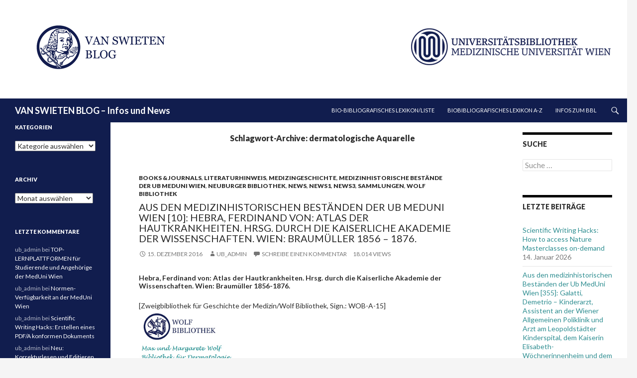

--- FILE ---
content_type: text/html; charset=UTF-8
request_url: https://ub.meduniwien.ac.at/blog/?tag=dermatologische-aquarelle
body_size: 75612
content:
<!DOCTYPE html>
<!--[if IE 7]>
<html class="ie ie7" lang="de-DE">
<![endif]-->
<!--[if IE 8]>
<html class="ie ie8" lang="de-DE">
<![endif]-->
<!--[if !(IE 7) & !(IE 8)]><!-->
<html lang="de-DE">
<!--<![endif]-->
<head>
	<meta charset="UTF-8">
	<meta name="viewport" content="width=device-width">
	<title>dermatologische Aquarelle | VAN SWIETEN BLOG &#8211; Infos und News</title>
	<link rel="profile" href="http://gmpg.org/xfn/11">
	<link rel="pingback" href="https://ub.meduniwien.ac.at/blog/xmlrpc.php">
	<!--[if lt IE 9]>
	<script src="https://ub.meduniwien.ac.at/blog/wp-content/themes/twentyfourteen/js/html5.js"></script>
	<![endif]-->
	<meta name='robots' content='max-image-preview:large' />
<link rel='dns-prefetch' href='//static.addtoany.com' />
<link rel='dns-prefetch' href='//fonts.googleapis.com' />
<link href='https://fonts.gstatic.com' crossorigin rel='preconnect' />
<link rel="alternate" type="application/rss+xml" title="VAN SWIETEN BLOG - Infos und News &raquo; Feed" href="https://ub.meduniwien.ac.at/blog/?feed=rss2" />
<link rel="alternate" type="application/rss+xml" title="VAN SWIETEN BLOG - Infos und News &raquo; Kommentar-Feed" href="https://ub.meduniwien.ac.at/blog/?feed=comments-rss2" />
<link rel="alternate" type="application/rss+xml" title="VAN SWIETEN BLOG - Infos und News &raquo; dermatologische Aquarelle Schlagwort-Feed" href="https://ub.meduniwien.ac.at/blog/?feed=rss2&#038;tag=dermatologische-aquarelle" />
<script>
window._wpemojiSettings = {"baseUrl":"https:\/\/s.w.org\/images\/core\/emoji\/14.0.0\/72x72\/","ext":".png","svgUrl":"https:\/\/s.w.org\/images\/core\/emoji\/14.0.0\/svg\/","svgExt":".svg","source":{"concatemoji":"https:\/\/ub.meduniwien.ac.at\/blog\/wp-includes\/js\/wp-emoji-release.min.js?ver=6.1.9"}};
/*! This file is auto-generated */
!function(e,a,t){var n,r,o,i=a.createElement("canvas"),p=i.getContext&&i.getContext("2d");function s(e,t){var a=String.fromCharCode,e=(p.clearRect(0,0,i.width,i.height),p.fillText(a.apply(this,e),0,0),i.toDataURL());return p.clearRect(0,0,i.width,i.height),p.fillText(a.apply(this,t),0,0),e===i.toDataURL()}function c(e){var t=a.createElement("script");t.src=e,t.defer=t.type="text/javascript",a.getElementsByTagName("head")[0].appendChild(t)}for(o=Array("flag","emoji"),t.supports={everything:!0,everythingExceptFlag:!0},r=0;r<o.length;r++)t.supports[o[r]]=function(e){if(p&&p.fillText)switch(p.textBaseline="top",p.font="600 32px Arial",e){case"flag":return s([127987,65039,8205,9895,65039],[127987,65039,8203,9895,65039])?!1:!s([55356,56826,55356,56819],[55356,56826,8203,55356,56819])&&!s([55356,57332,56128,56423,56128,56418,56128,56421,56128,56430,56128,56423,56128,56447],[55356,57332,8203,56128,56423,8203,56128,56418,8203,56128,56421,8203,56128,56430,8203,56128,56423,8203,56128,56447]);case"emoji":return!s([129777,127995,8205,129778,127999],[129777,127995,8203,129778,127999])}return!1}(o[r]),t.supports.everything=t.supports.everything&&t.supports[o[r]],"flag"!==o[r]&&(t.supports.everythingExceptFlag=t.supports.everythingExceptFlag&&t.supports[o[r]]);t.supports.everythingExceptFlag=t.supports.everythingExceptFlag&&!t.supports.flag,t.DOMReady=!1,t.readyCallback=function(){t.DOMReady=!0},t.supports.everything||(n=function(){t.readyCallback()},a.addEventListener?(a.addEventListener("DOMContentLoaded",n,!1),e.addEventListener("load",n,!1)):(e.attachEvent("onload",n),a.attachEvent("onreadystatechange",function(){"complete"===a.readyState&&t.readyCallback()})),(e=t.source||{}).concatemoji?c(e.concatemoji):e.wpemoji&&e.twemoji&&(c(e.twemoji),c(e.wpemoji)))}(window,document,window._wpemojiSettings);
</script>
<style>
img.wp-smiley,
img.emoji {
	display: inline !important;
	border: none !important;
	box-shadow: none !important;
	height: 1em !important;
	width: 1em !important;
	margin: 0 0.07em !important;
	vertical-align: -0.1em !important;
	background: none !important;
	padding: 0 !important;
}
</style>
	<link rel='stylesheet' id='wp-block-library-css' href='https://ub.meduniwien.ac.at/blog/wp-includes/css/dist/block-library/style.min.css?ver=6.1.9' media='all' />
<style id='wp-block-library-theme-inline-css'>
.wp-block-audio figcaption{color:#555;font-size:13px;text-align:center}.is-dark-theme .wp-block-audio figcaption{color:hsla(0,0%,100%,.65)}.wp-block-audio{margin:0 0 1em}.wp-block-code{border:1px solid #ccc;border-radius:4px;font-family:Menlo,Consolas,monaco,monospace;padding:.8em 1em}.wp-block-embed figcaption{color:#555;font-size:13px;text-align:center}.is-dark-theme .wp-block-embed figcaption{color:hsla(0,0%,100%,.65)}.wp-block-embed{margin:0 0 1em}.blocks-gallery-caption{color:#555;font-size:13px;text-align:center}.is-dark-theme .blocks-gallery-caption{color:hsla(0,0%,100%,.65)}.wp-block-image figcaption{color:#555;font-size:13px;text-align:center}.is-dark-theme .wp-block-image figcaption{color:hsla(0,0%,100%,.65)}.wp-block-image{margin:0 0 1em}.wp-block-pullquote{border-top:4px solid;border-bottom:4px solid;margin-bottom:1.75em;color:currentColor}.wp-block-pullquote__citation,.wp-block-pullquote cite,.wp-block-pullquote footer{color:currentColor;text-transform:uppercase;font-size:.8125em;font-style:normal}.wp-block-quote{border-left:.25em solid;margin:0 0 1.75em;padding-left:1em}.wp-block-quote cite,.wp-block-quote footer{color:currentColor;font-size:.8125em;position:relative;font-style:normal}.wp-block-quote.has-text-align-right{border-left:none;border-right:.25em solid;padding-left:0;padding-right:1em}.wp-block-quote.has-text-align-center{border:none;padding-left:0}.wp-block-quote.is-large,.wp-block-quote.is-style-large,.wp-block-quote.is-style-plain{border:none}.wp-block-search .wp-block-search__label{font-weight:700}.wp-block-search__button{border:1px solid #ccc;padding:.375em .625em}:where(.wp-block-group.has-background){padding:1.25em 2.375em}.wp-block-separator.has-css-opacity{opacity:.4}.wp-block-separator{border:none;border-bottom:2px solid;margin-left:auto;margin-right:auto}.wp-block-separator.has-alpha-channel-opacity{opacity:1}.wp-block-separator:not(.is-style-wide):not(.is-style-dots){width:100px}.wp-block-separator.has-background:not(.is-style-dots){border-bottom:none;height:1px}.wp-block-separator.has-background:not(.is-style-wide):not(.is-style-dots){height:2px}.wp-block-table{margin:"0 0 1em 0"}.wp-block-table thead{border-bottom:3px solid}.wp-block-table tfoot{border-top:3px solid}.wp-block-table td,.wp-block-table th{word-break:normal}.wp-block-table figcaption{color:#555;font-size:13px;text-align:center}.is-dark-theme .wp-block-table figcaption{color:hsla(0,0%,100%,.65)}.wp-block-video figcaption{color:#555;font-size:13px;text-align:center}.is-dark-theme .wp-block-video figcaption{color:hsla(0,0%,100%,.65)}.wp-block-video{margin:0 0 1em}.wp-block-template-part.has-background{padding:1.25em 2.375em;margin-top:0;margin-bottom:0}
</style>
<link rel='stylesheet' id='classic-theme-styles-css' href='https://ub.meduniwien.ac.at/blog/wp-includes/css/classic-themes.min.css?ver=1' media='all' />
<style id='global-styles-inline-css'>
body{--wp--preset--color--black: #000;--wp--preset--color--cyan-bluish-gray: #abb8c3;--wp--preset--color--white: #fff;--wp--preset--color--pale-pink: #f78da7;--wp--preset--color--vivid-red: #cf2e2e;--wp--preset--color--luminous-vivid-orange: #ff6900;--wp--preset--color--luminous-vivid-amber: #fcb900;--wp--preset--color--light-green-cyan: #7bdcb5;--wp--preset--color--vivid-green-cyan: #00d084;--wp--preset--color--pale-cyan-blue: #8ed1fc;--wp--preset--color--vivid-cyan-blue: #0693e3;--wp--preset--color--vivid-purple: #9b51e0;--wp--preset--color--green: #24890d;--wp--preset--color--dark-gray: #2b2b2b;--wp--preset--color--medium-gray: #767676;--wp--preset--color--light-gray: #f5f5f5;--wp--preset--gradient--vivid-cyan-blue-to-vivid-purple: linear-gradient(135deg,rgba(6,147,227,1) 0%,rgb(155,81,224) 100%);--wp--preset--gradient--light-green-cyan-to-vivid-green-cyan: linear-gradient(135deg,rgb(122,220,180) 0%,rgb(0,208,130) 100%);--wp--preset--gradient--luminous-vivid-amber-to-luminous-vivid-orange: linear-gradient(135deg,rgba(252,185,0,1) 0%,rgba(255,105,0,1) 100%);--wp--preset--gradient--luminous-vivid-orange-to-vivid-red: linear-gradient(135deg,rgba(255,105,0,1) 0%,rgb(207,46,46) 100%);--wp--preset--gradient--very-light-gray-to-cyan-bluish-gray: linear-gradient(135deg,rgb(238,238,238) 0%,rgb(169,184,195) 100%);--wp--preset--gradient--cool-to-warm-spectrum: linear-gradient(135deg,rgb(74,234,220) 0%,rgb(151,120,209) 20%,rgb(207,42,186) 40%,rgb(238,44,130) 60%,rgb(251,105,98) 80%,rgb(254,248,76) 100%);--wp--preset--gradient--blush-light-purple: linear-gradient(135deg,rgb(255,206,236) 0%,rgb(152,150,240) 100%);--wp--preset--gradient--blush-bordeaux: linear-gradient(135deg,rgb(254,205,165) 0%,rgb(254,45,45) 50%,rgb(107,0,62) 100%);--wp--preset--gradient--luminous-dusk: linear-gradient(135deg,rgb(255,203,112) 0%,rgb(199,81,192) 50%,rgb(65,88,208) 100%);--wp--preset--gradient--pale-ocean: linear-gradient(135deg,rgb(255,245,203) 0%,rgb(182,227,212) 50%,rgb(51,167,181) 100%);--wp--preset--gradient--electric-grass: linear-gradient(135deg,rgb(202,248,128) 0%,rgb(113,206,126) 100%);--wp--preset--gradient--midnight: linear-gradient(135deg,rgb(2,3,129) 0%,rgb(40,116,252) 100%);--wp--preset--duotone--dark-grayscale: url('#wp-duotone-dark-grayscale');--wp--preset--duotone--grayscale: url('#wp-duotone-grayscale');--wp--preset--duotone--purple-yellow: url('#wp-duotone-purple-yellow');--wp--preset--duotone--blue-red: url('#wp-duotone-blue-red');--wp--preset--duotone--midnight: url('#wp-duotone-midnight');--wp--preset--duotone--magenta-yellow: url('#wp-duotone-magenta-yellow');--wp--preset--duotone--purple-green: url('#wp-duotone-purple-green');--wp--preset--duotone--blue-orange: url('#wp-duotone-blue-orange');--wp--preset--font-size--small: 13px;--wp--preset--font-size--medium: 20px;--wp--preset--font-size--large: 36px;--wp--preset--font-size--x-large: 42px;--wp--preset--spacing--20: 0.44rem;--wp--preset--spacing--30: 0.67rem;--wp--preset--spacing--40: 1rem;--wp--preset--spacing--50: 1.5rem;--wp--preset--spacing--60: 2.25rem;--wp--preset--spacing--70: 3.38rem;--wp--preset--spacing--80: 5.06rem;}:where(.is-layout-flex){gap: 0.5em;}body .is-layout-flow > .alignleft{float: left;margin-inline-start: 0;margin-inline-end: 2em;}body .is-layout-flow > .alignright{float: right;margin-inline-start: 2em;margin-inline-end: 0;}body .is-layout-flow > .aligncenter{margin-left: auto !important;margin-right: auto !important;}body .is-layout-constrained > .alignleft{float: left;margin-inline-start: 0;margin-inline-end: 2em;}body .is-layout-constrained > .alignright{float: right;margin-inline-start: 2em;margin-inline-end: 0;}body .is-layout-constrained > .aligncenter{margin-left: auto !important;margin-right: auto !important;}body .is-layout-constrained > :where(:not(.alignleft):not(.alignright):not(.alignfull)){max-width: var(--wp--style--global--content-size);margin-left: auto !important;margin-right: auto !important;}body .is-layout-constrained > .alignwide{max-width: var(--wp--style--global--wide-size);}body .is-layout-flex{display: flex;}body .is-layout-flex{flex-wrap: wrap;align-items: center;}body .is-layout-flex > *{margin: 0;}:where(.wp-block-columns.is-layout-flex){gap: 2em;}.has-black-color{color: var(--wp--preset--color--black) !important;}.has-cyan-bluish-gray-color{color: var(--wp--preset--color--cyan-bluish-gray) !important;}.has-white-color{color: var(--wp--preset--color--white) !important;}.has-pale-pink-color{color: var(--wp--preset--color--pale-pink) !important;}.has-vivid-red-color{color: var(--wp--preset--color--vivid-red) !important;}.has-luminous-vivid-orange-color{color: var(--wp--preset--color--luminous-vivid-orange) !important;}.has-luminous-vivid-amber-color{color: var(--wp--preset--color--luminous-vivid-amber) !important;}.has-light-green-cyan-color{color: var(--wp--preset--color--light-green-cyan) !important;}.has-vivid-green-cyan-color{color: var(--wp--preset--color--vivid-green-cyan) !important;}.has-pale-cyan-blue-color{color: var(--wp--preset--color--pale-cyan-blue) !important;}.has-vivid-cyan-blue-color{color: var(--wp--preset--color--vivid-cyan-blue) !important;}.has-vivid-purple-color{color: var(--wp--preset--color--vivid-purple) !important;}.has-black-background-color{background-color: var(--wp--preset--color--black) !important;}.has-cyan-bluish-gray-background-color{background-color: var(--wp--preset--color--cyan-bluish-gray) !important;}.has-white-background-color{background-color: var(--wp--preset--color--white) !important;}.has-pale-pink-background-color{background-color: var(--wp--preset--color--pale-pink) !important;}.has-vivid-red-background-color{background-color: var(--wp--preset--color--vivid-red) !important;}.has-luminous-vivid-orange-background-color{background-color: var(--wp--preset--color--luminous-vivid-orange) !important;}.has-luminous-vivid-amber-background-color{background-color: var(--wp--preset--color--luminous-vivid-amber) !important;}.has-light-green-cyan-background-color{background-color: var(--wp--preset--color--light-green-cyan) !important;}.has-vivid-green-cyan-background-color{background-color: var(--wp--preset--color--vivid-green-cyan) !important;}.has-pale-cyan-blue-background-color{background-color: var(--wp--preset--color--pale-cyan-blue) !important;}.has-vivid-cyan-blue-background-color{background-color: var(--wp--preset--color--vivid-cyan-blue) !important;}.has-vivid-purple-background-color{background-color: var(--wp--preset--color--vivid-purple) !important;}.has-black-border-color{border-color: var(--wp--preset--color--black) !important;}.has-cyan-bluish-gray-border-color{border-color: var(--wp--preset--color--cyan-bluish-gray) !important;}.has-white-border-color{border-color: var(--wp--preset--color--white) !important;}.has-pale-pink-border-color{border-color: var(--wp--preset--color--pale-pink) !important;}.has-vivid-red-border-color{border-color: var(--wp--preset--color--vivid-red) !important;}.has-luminous-vivid-orange-border-color{border-color: var(--wp--preset--color--luminous-vivid-orange) !important;}.has-luminous-vivid-amber-border-color{border-color: var(--wp--preset--color--luminous-vivid-amber) !important;}.has-light-green-cyan-border-color{border-color: var(--wp--preset--color--light-green-cyan) !important;}.has-vivid-green-cyan-border-color{border-color: var(--wp--preset--color--vivid-green-cyan) !important;}.has-pale-cyan-blue-border-color{border-color: var(--wp--preset--color--pale-cyan-blue) !important;}.has-vivid-cyan-blue-border-color{border-color: var(--wp--preset--color--vivid-cyan-blue) !important;}.has-vivid-purple-border-color{border-color: var(--wp--preset--color--vivid-purple) !important;}.has-vivid-cyan-blue-to-vivid-purple-gradient-background{background: var(--wp--preset--gradient--vivid-cyan-blue-to-vivid-purple) !important;}.has-light-green-cyan-to-vivid-green-cyan-gradient-background{background: var(--wp--preset--gradient--light-green-cyan-to-vivid-green-cyan) !important;}.has-luminous-vivid-amber-to-luminous-vivid-orange-gradient-background{background: var(--wp--preset--gradient--luminous-vivid-amber-to-luminous-vivid-orange) !important;}.has-luminous-vivid-orange-to-vivid-red-gradient-background{background: var(--wp--preset--gradient--luminous-vivid-orange-to-vivid-red) !important;}.has-very-light-gray-to-cyan-bluish-gray-gradient-background{background: var(--wp--preset--gradient--very-light-gray-to-cyan-bluish-gray) !important;}.has-cool-to-warm-spectrum-gradient-background{background: var(--wp--preset--gradient--cool-to-warm-spectrum) !important;}.has-blush-light-purple-gradient-background{background: var(--wp--preset--gradient--blush-light-purple) !important;}.has-blush-bordeaux-gradient-background{background: var(--wp--preset--gradient--blush-bordeaux) !important;}.has-luminous-dusk-gradient-background{background: var(--wp--preset--gradient--luminous-dusk) !important;}.has-pale-ocean-gradient-background{background: var(--wp--preset--gradient--pale-ocean) !important;}.has-electric-grass-gradient-background{background: var(--wp--preset--gradient--electric-grass) !important;}.has-midnight-gradient-background{background: var(--wp--preset--gradient--midnight) !important;}.has-small-font-size{font-size: var(--wp--preset--font-size--small) !important;}.has-medium-font-size{font-size: var(--wp--preset--font-size--medium) !important;}.has-large-font-size{font-size: var(--wp--preset--font-size--large) !important;}.has-x-large-font-size{font-size: var(--wp--preset--font-size--x-large) !important;}
.wp-block-navigation a:where(:not(.wp-element-button)){color: inherit;}
:where(.wp-block-columns.is-layout-flex){gap: 2em;}
.wp-block-pullquote{font-size: 1.5em;line-height: 1.6;}
</style>
<link rel='stylesheet' id='twentyfourteen-lato-css' href='https://fonts.googleapis.com/css?family=Lato%3A300%2C400%2C700%2C900%2C300italic%2C400italic%2C700italic&#038;subset=latin%2Clatin-ext&#038;display=fallback' media='all' />
<link rel='stylesheet' id='genericons-css' href='https://ub.meduniwien.ac.at/blog/wp-content/themes/twentyfourteen/genericons/genericons.css?ver=3.0.3' media='all' />
<link rel='stylesheet' id='twentyfourteen-style-css' href='https://ub.meduniwien.ac.at/blog/wp-content/themes/twentyfourteen-child02/style.css?ver=1.0.1497607865' media='all' />
<link rel='stylesheet' id='twentyfourteen-block-style-css' href='https://ub.meduniwien.ac.at/blog/wp-content/themes/twentyfourteen/css/blocks.css?ver=20210622' media='all' />
<!--[if lt IE 9]>
<link rel='stylesheet' id='twentyfourteen-ie-css' href='https://ub.meduniwien.ac.at/blog/wp-content/themes/twentyfourteen/css/ie.css?ver=20140711' media='all' />
<![endif]-->
<link rel='stylesheet' id='addtoany-css' href='https://ub.meduniwien.ac.at/blog/wp-content/plugins/add-to-any/addtoany.min.css?ver=1.16' media='all' />
<script id='addtoany-core-js-before'>
window.a2a_config=window.a2a_config||{};a2a_config.callbacks=[];a2a_config.overlays=[];a2a_config.templates={};a2a_localize = {
	Share: "Teilen",
	Save: "Speichern",
	Subscribe: "Abonnieren",
	Email: "E-Mail",
	Bookmark: "Lesezeichen",
	ShowAll: "Alle anzeigen",
	ShowLess: "Weniger anzeigen",
	FindServices: "Dienst(e) suchen",
	FindAnyServiceToAddTo: "Um weitere Dienste ergänzen",
	PoweredBy: "Powered by",
	ShareViaEmail: "Teilen via E-Mail",
	SubscribeViaEmail: "Via E-Mail abonnieren",
	BookmarkInYourBrowser: "Lesezeichen in deinem Browser",
	BookmarkInstructions: "Drücke Ctrl+D oder \u2318+D um diese Seite bei den Lesenzeichen zu speichern.",
	AddToYourFavorites: "Zu deinen Favoriten hinzufügen",
	SendFromWebOrProgram: "Senden von jeder E-Mail Adresse oder E-Mail-Programm",
	EmailProgram: "E-Mail-Programm",
	More: "Mehr&#8230;",
	ThanksForSharing: "Thanks for sharing!",
	ThanksForFollowing: "Thanks for following!"
};
</script>
<script async src='https://static.addtoany.com/menu/page.js' id='addtoany-core-js'></script>
<script src='https://ub.meduniwien.ac.at/blog/wp-includes/js/jquery/jquery.min.js?ver=3.6.1' id='jquery-core-js'></script>
<script src='https://ub.meduniwien.ac.at/blog/wp-includes/js/jquery/jquery-migrate.min.js?ver=3.3.2' id='jquery-migrate-js'></script>
<script async src='https://ub.meduniwien.ac.at/blog/wp-content/plugins/add-to-any/addtoany.min.js?ver=1.1' id='addtoany-jquery-js'></script>
<link rel="https://api.w.org/" href="https://ub.meduniwien.ac.at/blog/index.php?rest_route=/" /><link rel="alternate" type="application/json" href="https://ub.meduniwien.ac.at/blog/index.php?rest_route=/wp/v2/tags/1380" /><link rel="EditURI" type="application/rsd+xml" title="RSD" href="https://ub.meduniwien.ac.at/blog/xmlrpc.php?rsd" />
<link rel="wlwmanifest" type="application/wlwmanifest+xml" href="https://ub.meduniwien.ac.at/blog/wp-includes/wlwmanifest.xml" />
<meta name="generator" content="WordPress 6.1.9" />
<style>.recentcomments a{display:inline !important;padding:0 !important;margin:0 !important;}</style></head>

<body class="archive tag tag-dermatologische-aquarelle tag-1380 wp-embed-responsive group-blog header-image list-view footer-widgets">
<div id="page" class="hfeed site">
		<div id="site-header">
        <map name="logkopf" id="logkopf">
    <area shape="rect" coords="12,7,841,151" href="http://ub.meduniwien.ac.at/blog/" alt="VAN SWIETEN BLOG" title="VAN SWIETEN BLOG"  />
   <area shape="rect" coords="900,36,1204,116" href="http://ub.meduniwien.ac.at/" alt="Homepage der Universitätsbibliothek " title="Homepage der Universitätsbibliothek "  />
        </map>
			<img src="https://ub-blog.meduniwien.ac.at/blog/wp-content/uploads/2018/01/VanSwietenblog_Header_MHartl-4.jpg" width="1260" height="198" alt="" usemap="#logkopf">
	</div>
	
	<header id="masthead" class="site-header" role="banner">
		<div class="header-main">
			<h1 class="site-title"><a href="https://ub.meduniwien.ac.at/blog/" rel="home">VAN SWIETEN BLOG &#8211; Infos und News</a></h1>

			<div class="search-toggle">
				<a href="#search-container" class="screen-reader-text" aria-expanded="false" aria-controls="search-container">Suchen</a>
			</div>

			<nav id="primary-navigation" class="site-navigation primary-navigation" role="navigation">
				<button class="menu-toggle">Primäres Menü</button>
				<a class="screen-reader-text skip-link" href="#content">Zum Inhalt springen</a>
				<div id="primary-menu" class="nav-menu"><ul>
<li class="page_item page-item-38396"><a href="https://ub.meduniwien.ac.at/blog/?page_id=38396">Bio-bibliografisches Lexikon/Liste</a></li>
<li class="page_item page-item-38065"><a href="https://ub.meduniwien.ac.at/blog/?page_id=38065">Biobibliografisches Lexikon A-Z</a></li>
<li class="page_item page-item-38059"><a href="https://ub.meduniwien.ac.at/blog/?page_id=38059">Infos zum BBL</a></li>
</ul></div>
			</nav>
		</div>

		<div id="search-container" class="search-box-wrapper hide">
			<div class="search-box">
				<form role="search" method="get" class="search-form" action="https://ub.meduniwien.ac.at/blog/">
				<label>
					<span class="screen-reader-text">Suche nach:</span>
					<input type="search" class="search-field" placeholder="Suche &hellip;" value="" name="s" />
				</label>
				<input type="submit" class="search-submit" value="Suche" />
			</form>			</div>
		</div>
	</header><!-- #masthead -->

	<div id="main" class="site-main">

	<section id="primary" class="content-area">
		<div id="content" class="site-content" role="main">

			
			<header class="archive-header">
				<h1 class="archive-title">
				Schlagwort-Archive: dermatologische Aquarelle				</h1>

							</header><!-- .archive-header -->

				
<article id="post-26903" class="post-26903 post type-post status-publish format-standard hentry category-books-journals category-literaturhinweis category-medizingeschichte category-medizinhistorische-bestaende-der-ub-meduni-wien category-neuburger-bibliothek category-news category-news1 category-news3 category-sammlungen category-wolf-bibliothek tag-allgemeines-krankenhaus-wien tag-anton-elfinger tag-cajetan tag-carl-heitzmann tag-dermatologische-aquarelle tag-ekzema-marginatum tag-erythema-exsudativum-multiforme tag-ferdinand-von-hebra tag-impertigo-herpetiformis tag-julius-heitzmann tag-karl-von-rzehaczek tag-lichen-ruber tag-lichen-scrophulosum tag-lupus-erythematodes tag-rhinosklerom tag-universitaetshautklinik">
	
	<header class="entry-header">
				<div class="entry-meta">
			<span class="cat-links"><a href="https://ub.meduniwien.ac.at/blog/?cat=24" rel="category">Books &amp; Journals</a>, <a href="https://ub.meduniwien.ac.at/blog/?cat=11" rel="category">Literaturhinweis</a>, <a href="https://ub.meduniwien.ac.at/blog/?cat=5" rel="category">Medizingeschichte</a>, <a href="https://ub.meduniwien.ac.at/blog/?cat=1347" rel="category">Medizinhistorische Bestände der Ub MedUni Wien</a>, <a href="https://ub.meduniwien.ac.at/blog/?cat=1389" rel="category">Neuburger Bibliothek</a>, <a href="https://ub.meduniwien.ac.at/blog/?cat=2" rel="category">News</a>, <a href="https://ub.meduniwien.ac.at/blog/?cat=16" rel="category">News1</a>, <a href="https://ub.meduniwien.ac.at/blog/?cat=18" rel="category">News3</a>, <a href="https://ub.meduniwien.ac.at/blog/?cat=40" rel="category">Sammlungen</a>, <a href="https://ub.meduniwien.ac.at/blog/?cat=1394" rel="category">Wolf Bibliothek</a></span>
		</div>
		<h1 class="entry-title"><a href="https://ub.meduniwien.ac.at/blog/?p=26903" rel="bookmark">Aus den medizinhistorischen Beständen der Ub MedUni Wien [10]: Hebra, Ferdinand von: Atlas der Hautkrankheiten. Hrsg. durch die Kaiserliche Akademie der Wissenschaften. Wien: Braumüller 1856 &#8211; 1876.</a></h1>
		<div class="entry-meta">
			<span class="entry-date"><a href="https://ub.meduniwien.ac.at/blog/?p=26903" rel="bookmark"><time class="entry-date" datetime="2016-12-15T01:23:39+01:00">15. Dezember 2016</time></a></span> <span class="byline"><span class="author vcard"><a class="url fn n" href="https://ub.meduniwien.ac.at/blog/?author=2" rel="author">ub_admin</a></span></span>			<span class="comments-link"><a href="https://ub.meduniwien.ac.at/blog/?p=26903#respond">Schreibe einen Kommentar</a></span>
						18.014 views		</div><!-- .entry-meta -->
	</header><!-- .entry-header -->

		<div class="entry-content">
		<p><strong>Hebra, Ferdinand von: Atlas der Hautkrankheiten. Hrsg. durch die Kaiserliche Akademie der Wissenschaften. Wien: Braumüller 1856-1876.</strong></p>
<p>[Zweigbibliothek für Geschichte der Medizin/Wolf Bibliothek, Sign.: WOB-A-15]<br />
<img decoding="async" class="alignnone wp-image-26904" src="https://ub-blog.meduniwien.ac.at/blog/wp-content/uploads/2016/12/Wolf_M.Hartl_.jpg" alt="wolf_m-hartl" width="191" height="109"></p>
<p><a href="https://opac.meduniwien.ac.at/F/?func=find-b&amp;REQUEST=hebra+Atlas+der+Hautkrankheiten+staatsdruckerei&amp;x=0&amp;y=0&amp;find_code=WRD">https://opac.meduniwien.ac.at/F/?func=find-b&amp;REQUEST=hebra+Atlas+der+Hautkrankheiten+staatsdruckerei&amp;x=0&amp;y=0&amp;find_code=WRD</a></p>
<p><img decoding="async" loading="lazy" class="alignnone size-full wp-image-26905" src="https://ub-blog.meduniwien.ac.at/blog/wp-content/uploads/2016/12/Wolf1.jpg" alt="wolf1" width="400" height="484" srcset="https://ub.meduniwien.ac.at/blog/wp-content/uploads/2016/12/Wolf1.jpg 400w, https://ub.meduniwien.ac.at/blog/wp-content/uploads/2016/12/Wolf1-248x300.jpg 248w" sizes="(max-width: 400px) 100vw, 400px" /><br />
Abb. 1&nbsp;&nbsp;&nbsp;&nbsp; Hebra, Ferdinand von: Atlas der Hautkrankheiten. Hrsg. durch die Kaiserliche Akademie der Wissenschaften. Wien: Braumüller 1856-1876. Tafel 2 – Lupus vulgaris hypertrophicus (Lithografierter Farbendruck von Anton Elfinger)</p>
<p><strong>Ferdinand von Hebra – <em>Atlas der Hautkrankheiten</em></strong></p>
<p><em>„Ferdinand Karl Franz von Hebra schuf um die Mitte des 19. Jahrhunderts in Wien die Dermatologie als neue Spezialdisziplin und machte Wien dadurch zum weltweiten Mittelpunkt dermatologischer Forschung und Lehre.“</em><a href="#_ftn1" name="_ftnref1">[1]</a> Ferdinand von Hebra (*07.09.1816 Brünn, gest. 05.08.1880 Wien) studierte an der Universität Wien Medizin, wo er 1841 promovierte. Er wurde noch im gleichen Jahr Aspirant und ab 1843 Sekundararzt an der Abteilung für Brustkrankheiten unter Joseph von Škoda (*10.12.1805 Pilsen, gest. 13.06.1881 Wien) im Wiener Allgemeinen Krankenhaus. Škodas Abteilung war das sogenannte <em>Ausschlagzimmer</em> angeschlossen, wo Patienten mit diversen Hautkrankheiten betreut wurden. – Nach der damaligen Auffassung galten Hautkrankheiten als eine nach außen gedrungene Form der Fehlmischung der Körpersäfte und dadurch als eine innere Erkrankung. Der sichtbare Ausschlag sollte nicht in den Körper zurückgetrieben werden. – Zu dieser Zeit gab es auch noch keine einheitliche Systematik der Hautkrankheiten. Diese sollte erst durch Hebra geschafften werden. Ferdinand von Hebra versuchte als erster die Hautkrankheiten nach den pathologisch-anatomischen Kategorien von Carl von Rokitansky (*19.02.1804 Königgrätz, gest. 23.07.1878 Wien) zu gliedern. Seine Einteilung in 12 Klassen blieb über das 19. Jahrhundert hinaus Grundlage der Dermatologie. Durch seine Arbeit über Krätze konnte er 1844 den Beweis über die grundsätzliche Heilbarkeit von Hautkrankheiten erbringen. Er machte die Haut dadurch zu einem eigenen Organ mit spezifischen Krankheiten. Nach seiner Habilitierung 1844 bekam er 1845 eine eigens für ihn geschaffenen Abteilung für Hautkrankheiten im Allgemeinen Krankenhaus. 1848 wurde er Primarius und 1849 zum außerordentlichen Professor und Vorstand der ersten selbständigen Universitätshautklinik im deutschsprachigen Raum. Hebra gelang es eine Reihe neuer Krankheitsbilder abzugrenzen. Dazu gehörten unter anderem die Erstbeschreibungen des Lupus erythematodes, des Erythema exsudativum multiforme, des Lichen scrophulosum, des Lichen ruber, des Ekzema marginatum, des Rhinoskleroms und der Impertigo herpetiformis. Zwischen 1856 und 1876 entstand sein bedeutender <em>Atlas der Hautkrankheiten</em>. Dieses für den Unterricht für Studenten und Ärzte konzipierte Monumentalwerk nimmt mit seinen 104 Abbildungen unter anderem deswegen einen besonderen Stellewert ein, da die Zeichnungen dazu von den als hervorragende Illustratoren tätigen Ärzten Anton Elfinger und Carl Heizmann (*02.10.1836 Vinkovci/heute Kroatien, gest. 06.12.1896 Rom) stammen. Ebenso bedeutend ist sein zwischen 1872 und 1876 erschienenes zweibändiges <em>Lehrbuch der Hautkrankheiten</em>, an dessen zweitem Band sein Schüler, Nachfolger und Schwiegersohn Moriz Kaposi (*23.10.1837 Kaposvàr/Ungarn, gest. 06.03.1902 Wien) schon erheblichen Anteil hatte. In seinem späten Schaffen beschäftigte sich Ferdinand von Hebra besonders mit der Behandlung von schweren Verbrennungen der Haut durch Hydrotherapie. Dafür richtete er 1877 in seiner Klinik ein eigenes Zimmer – das sogenannte Wasserbettzimmer – mit 27 Liegestellen ein.</p>
<p><img decoding="async" loading="lazy" class="alignnone size-full wp-image-26906" src="https://ub-blog.meduniwien.ac.at/blog/wp-content/uploads/2016/12/Wolf2.jpg" alt="wolf2" width="400" height="484" srcset="https://ub.meduniwien.ac.at/blog/wp-content/uploads/2016/12/Wolf2.jpg 400w, https://ub.meduniwien.ac.at/blog/wp-content/uploads/2016/12/Wolf2-248x300.jpg 248w" sizes="(max-width: 400px) 100vw, 400px" /><br />
Abb. 2&nbsp;&nbsp;&nbsp;&nbsp; Hebra, Ferdinand von: Atlas der Hautkrankheiten. Hrsg. durch die Kaiserliche Akademie der Wissenschaften. Wien: Braumüller 1856-1876. Tafel 8 – Lupus erythematodus (Lithografierter Farbendruck von Anton Elfinger)</p>
<p><strong>Anton Elfinger – Kolorierte Bleistiftzeichnungen</strong></p>
<p><em>„Hebra war sich bewusst, dass die Dermatologie ein Fach ist, welches durch das Portraitieren von klinischen Befunden von Patienten vermittelt werden sollte. Deshalb war er entschlossen eine ansehnliche Sammlung von Aquarellgemälden verschiedener Hauterkrankungen zu errichten. In dieser Hinsicht sollten die Abbildungen so natürlich ausfallen wie möglich, und er beabsichtigte, mit ihnen die Patienten als Gegenstand der Vorlesung zu ersetzen […]“</em><a href="#_ftn2" name="_ftnref2">[2]</a> Aus diesem Grund beschäftigte Ferdinand von Hebra mehrere <em>Ärzte-Maler</em> zur Illustration seiner Fälle. Darunter waren Karl von Rzehaczek (*01.09.1816 Wien, gest. 25.12.1897 Graz), Carl Heizmann, Julius Heizmann (*22.12.1847 Budapest, gest. 1922 Wien) und Anton Elfinger (*15.01.1822 Wien, gest. 19.01.1864 Wien).</p>
<p>Anton Elfinger wurde bereits im Alter von 15 Jahren Student an der <em>Akademie der Feinen Künste</em> in Wien, wo er über zwei Jahre von Leopold Kuppelwieser (*17.10.1796 Markt Piestling, gest. 17.11.1862 Wien) ausgebildet wurde. Seine Mutter überzeugte ihn jedoch zum Studium der Medizin an der Universität Wien, das er im Jahr 1839 begann und mit dem Examen 1845 erfolgreich abschloss. Danach wurde er bald Assistenzarzt und Maler in Hebras Abteilung für Hautkrankheiten im Allgemeinen Krankenhaus. Hebra war besonders von der Genauigkeit der Beobachtung, die den Reiz von Elfingers Aquarellen ausmachten, beeindruckt. Anton Elfinger war nicht nur ein begabter medizinischer Illustrator und Moulageur, sondern war auch als Zeichner von Tarockkarten und den im Biedermeier sehr beliebten Rebusbildern (Bilderrätsel) tätig. Unter seinem Pseudonym <em>Cajetan</em> betätigte er sich als Karikaturist in der <em>Wiener Theaterzeitung</em>. Mit dem Scheitern der Revolution von 1848 endete jedoch seine Karriere als politischer Karikaturist und er widmete sich ausschließlich medizinisch-wissenschaftlichen Produktionen. Hebra hatte jedoch zusehends Schwierigkeiten Gelder für die Tätigkeiten Elfingers bereit zu stellen. Anton Elfinger verstarb verarmt im Alter von 43 Jahren.</p>
<p>In den Beständen der Zweigbibliothek für Geschichte der Medizin findet sich eine Mappe mit 80 originalen kolorierten Bleistiftzeichnungen von Anton Elfinger, Karl von Rzehaczek und anderen. Darunter ist eine sehr frühe Lupus erythematodes-Darstellung von Anton Elfinger vom 10.06.1843:</p>
<p><img decoding="async" loading="lazy" class="alignnone size-full wp-image-26907" src="https://ub-blog.meduniwien.ac.at/blog/wp-content/uploads/2016/12/Wolf3.jpg" alt="wolf3" width="400" height="543" srcset="https://ub.meduniwien.ac.at/blog/wp-content/uploads/2016/12/Wolf3.jpg 400w, https://ub.meduniwien.ac.at/blog/wp-content/uploads/2016/12/Wolf3-221x300.jpg 221w" sizes="(max-width: 400px) 100vw, 400px" /><br />
Abb. 3&nbsp;&nbsp;&nbsp;&nbsp; Hebra, Ferdinand von: Abbildungen von Hautkrankheiten. [Kolorierte Originalzeichnungen von Rzehaczek, Anton Elfinger (u.a.) sowie einige Farbdrucktafeln und eine schwarz-weiße Photographie.] 80 Tafeln (ohne Text). o.O., o.J.<br />
[Zweigbibliothek für Geschichte der Medizin/Neuburger Bibliothek, Sign.: I43518]<br />
<a href="https://ub.meduniwien.ac.at/blog/wp-content/uploads/2019/01/Neuburger_MHartl.jpg"><img decoding="async" loading="lazy" class="wp-image-31957 alignnone" src="https://ub.meduniwien.ac.at/blog/wp-content/uploads/2019/01/Neuburger_MHartl.jpg" alt="" width="207" height="69"></a><br />
<a href="http://webapp.uibk.ac.at/alo/cat/card.jsp?id=8582646&amp;pos=3&amp;phys">http://webapp.uibk.ac.at/alo/cat/card.jsp?id=8582646&amp;pos=3&amp;phys</a>=</p>
<p>Quellen:</p>
<p>Scholz, Albert; Holubar, Karl und Günter Burg. Geschichte der deutschsprachigen Dermatologie. (= History of German language dermatology.) [Weinheim]: Wiley-Blackwell 2009.</p>
<p>Fatović-Ferenčić, Stella: Anton Elfinger (1821-1862) [sic.; gest. 1864]. In: Pantheon der Dermatologie. Hrsg. von Christoph Löser und Gerd Plewig. Heidelberg: Springer-Medizin-Verl. 2008. S. 256-259.</p>
<p>Schmidt-Wyklicky, Gabriela: Ferdinand Karl Franz Ritter von Hebra (1816-1880). In: Pantheon der Dermatologie. Hrsg. von Christoph Löser und Gerd Plewig. Heidelberg: Springer-Medizin-Verl. 2008. S. 417-432.</p>
<p>Holubar, Karl; Fatović-Ferenčić, Stella und Gerd Pelwig: Looking at eyes and faces. Ophthalmologic water-colours drawn largely by physician-artists. Vienna late 18<sup>th</sup> and 19<sup>th</sup> centuries. Wien: Austrian Academy of Sciences Press: 2006.</p>
<p>Crissey, John Thorne; Parish, Lawrence Charles und Karl Holubar: Historical atlas of dermatology and dermatologists. Boca Raton, London u.a.: Parthenon Publishing Group 2002.</p>
<p>Spath, Franz: Rzehaczek, Karl von (1816-1897). In: Österreichisches biographisches Lexikon 1815-1950. IX. Band, Rázus Martin – Savić Žarko. Hrsg. von der Österreichischen Akademie der Wissenschaften. Wien: Verlag der Österreichischen Akademie der Wissenschaften 1988. S. 353-354.</p>
<p>Poch-Kalous, Margarete: Cajetan. Das Leben des Wiener Mediziners und Karikaturisten Dr. Anton Elfinger. Wien: Wiener Bibliophilen-Gesellschaft 1966.</p>
<p>Text: Harald Albrecht</p>
<p><a href="#_ftnref1" name="_ftn1">[1]</a> Schmidt-Wyklicky, Gabriela: Ferdinand Karl Franz Ritter von Hebra (1816-1880). In: Pantheon der Dermatologie. Hrsg. von Christoph Löser und Gerd Plewig. Heidelberg: Springer-Medizin-Verl. 2008. S. 417.</p>
<p><a href="#_ftnref2" name="_ftn2">[2]</a> Fatović-Ferenčić, Stella: Anton Elfinger (1821-1862) [sic.; gest. 1864]. In: Pantheon der Dermatologie. Hrsg. von Christoph Löser und Gerd Plewig. Heidelberg: Springer-Medizin-Verl. 2008. S. 256.</p>
<p><a href="https://ub-blog.meduniwien.ac.at/blog/?s=%22Aus+den+medizinhistorischen+Best%C3%A4nden+der+Ub+MedUni+Wien%22"><u><span style="color: #0066cc;">Alle Beiträge der VS-Blog-Serie: Aus den medizinhistorischen Beständen der Ub MedUni Wien–&gt;</span></u></a></p>
<div class="addtoany_share_save_container addtoany_content addtoany_content_bottom"><div class="a2a_kit a2a_kit_size_32 addtoany_list" data-a2a-url="https://ub.meduniwien.ac.at/blog/?p=26903" data-a2a-title="Aus den medizinhistorischen Beständen der Ub MedUni Wien [10]: Hebra, Ferdinand von: Atlas der Hautkrankheiten. Hrsg. durch die Kaiserliche Akademie der Wissenschaften. Wien: Braumüller 1856 – 1876."><a class="a2a_button_facebook" href="https://www.addtoany.com/add_to/facebook?linkurl=https%3A%2F%2Fub.meduniwien.ac.at%2Fblog%2F%3Fp%3D26903&amp;linkname=Aus%20den%20medizinhistorischen%20Best%C3%A4nden%20der%20Ub%20MedUni%20Wien%20%5B10%5D%3A%20Hebra%2C%20Ferdinand%20von%3A%20Atlas%20der%20Hautkrankheiten.%20Hrsg.%20durch%20die%20Kaiserliche%20Akademie%20der%20Wissenschaften.%20Wien%3A%20Braum%C3%BCller%201856%20%E2%80%93%201876." title="Facebook" rel="nofollow noopener" target="_blank"></a><a class="a2a_button_twitter" href="https://www.addtoany.com/add_to/twitter?linkurl=https%3A%2F%2Fub.meduniwien.ac.at%2Fblog%2F%3Fp%3D26903&amp;linkname=Aus%20den%20medizinhistorischen%20Best%C3%A4nden%20der%20Ub%20MedUni%20Wien%20%5B10%5D%3A%20Hebra%2C%20Ferdinand%20von%3A%20Atlas%20der%20Hautkrankheiten.%20Hrsg.%20durch%20die%20Kaiserliche%20Akademie%20der%20Wissenschaften.%20Wien%3A%20Braum%C3%BCller%201856%20%E2%80%93%201876." title="Twitter" rel="nofollow noopener" target="_blank"></a><a class="a2a_button_email" href="https://www.addtoany.com/add_to/email?linkurl=https%3A%2F%2Fub.meduniwien.ac.at%2Fblog%2F%3Fp%3D26903&amp;linkname=Aus%20den%20medizinhistorischen%20Best%C3%A4nden%20der%20Ub%20MedUni%20Wien%20%5B10%5D%3A%20Hebra%2C%20Ferdinand%20von%3A%20Atlas%20der%20Hautkrankheiten.%20Hrsg.%20durch%20die%20Kaiserliche%20Akademie%20der%20Wissenschaften.%20Wien%3A%20Braum%C3%BCller%201856%20%E2%80%93%201876." title="Email" rel="nofollow noopener" target="_blank"></a><a class="a2a_dd addtoany_share_save addtoany_share" href="https://www.addtoany.com/share"></a></div></div>	</div><!-- .entry-content -->
	
	<footer class="entry-meta"><span class="tag-links"><a href="https://ub.meduniwien.ac.at/blog/?tag=allgemeines-krankenhaus-wien" rel="tag">Allgemeines Krankenhaus Wien</a><a href="https://ub.meduniwien.ac.at/blog/?tag=anton-elfinger" rel="tag">Anton Elfinger</a><a href="https://ub.meduniwien.ac.at/blog/?tag=cajetan" rel="tag">Cajetan</a><a href="https://ub.meduniwien.ac.at/blog/?tag=carl-heitzmann" rel="tag">Carl Heitzmann</a><a href="https://ub.meduniwien.ac.at/blog/?tag=dermatologische-aquarelle" rel="tag">dermatologische Aquarelle</a><a href="https://ub.meduniwien.ac.at/blog/?tag=ekzema-marginatum" rel="tag">Ekzema marginatum</a><a href="https://ub.meduniwien.ac.at/blog/?tag=erythema-exsudativum-multiforme" rel="tag">Erythema exsudativum multiforme</a><a href="https://ub.meduniwien.ac.at/blog/?tag=ferdinand-von-hebra" rel="tag">Ferdinand von Hebra</a><a href="https://ub.meduniwien.ac.at/blog/?tag=impertigo-herpetiformis" rel="tag">Impertigo herpetiformis</a><a href="https://ub.meduniwien.ac.at/blog/?tag=julius-heitzmann" rel="tag">Julius Heitzmann</a><a href="https://ub.meduniwien.ac.at/blog/?tag=karl-von-rzehaczek" rel="tag">Karl von Rzehaczek</a><a href="https://ub.meduniwien.ac.at/blog/?tag=lichen-ruber" rel="tag">Lichen ruber</a><a href="https://ub.meduniwien.ac.at/blog/?tag=lichen-scrophulosum" rel="tag">Lichen scrophulosum</a><a href="https://ub.meduniwien.ac.at/blog/?tag=lupus-erythematodes" rel="tag">Lupus erythematodes</a><a href="https://ub.meduniwien.ac.at/blog/?tag=rhinosklerom" rel="tag">Rhinosklerom</a><a href="https://ub.meduniwien.ac.at/blog/?tag=universitaetshautklinik" rel="tag">Universitätshautklinik</a></span></footer></article><!-- #post-## -->
		</div><!-- #content -->
	</section><!-- #primary -->

<div id="content-sidebar" class="content-sidebar widget-area" role="complementary">
	<aside id="search-3" class="widget widget_search"><h1 class="widget-title">Suche</h1><form role="search" method="get" class="search-form" action="https://ub.meduniwien.ac.at/blog/">
				<label>
					<span class="screen-reader-text">Suche nach:</span>
					<input type="search" class="search-field" placeholder="Suche &hellip;" value="" name="s" />
				</label>
				<input type="submit" class="search-submit" value="Suche" />
			</form></aside>
		<aside id="recent-posts-3" class="widget widget_recent_entries">
		<h1 class="widget-title">Letzte Beiträge</h1><nav aria-label="Letzte Beiträge">
		<ul>
											<li>
					<a href="https://ub.meduniwien.ac.at/blog/?p=48784">Scientific Writing Hacks: How to access Nature Masterclasses on-demand</a>
											<span class="post-date">14. Januar 2026</span>
									</li>
											<li>
					<a href="https://ub.meduniwien.ac.at/blog/?p=48559">Aus den medizinhistorischen Beständen der Ub MedUni Wien [355]: Galatti, Demetrio – Kinderarzt, Assistent an der Wiener Allgemeinen Poliklinik und Arzt am Leopoldstädter Kinderspital, dem Kaiserin Elisabeth-Wöchnerinnenheim und dem Bettina-Spital</a>
											<span class="post-date">12. Januar 2026</span>
									</li>
											<li>
					<a href="https://ub.meduniwien.ac.at/blog/?p=48557">Aus den medizinhistorischen Beständen der Ub MedUni Wien [354]: Fabricius, Josef – Chirurg und Gynäkologe am Maria-Theresia-Frauenspital und am Diakonissenkrankenhaus</a>
											<span class="post-date">8. Januar 2026</span>
									</li>
											<li>
					<a href="https://ub.meduniwien.ac.at/blog/?p=48555">Aus den medizinhistorischen Beständen der Ub MedUni Wien [353]: Wechsberg, Julius – Frauenarzt in Mährisch-Ostrau</a>
											<span class="post-date">8. Januar 2026</span>
									</li>
											<li>
					<a href="https://ub.meduniwien.ac.at/blog/?p=48726">TOP-JOURNAL des Monats: LANCET NEUROLOGY</a>
											<span class="post-date">8. Januar 2026</span>
									</li>
											<li>
					<a href="https://ub.meduniwien.ac.at/blog/?p=48723">Datenbank des Monats &#8211; UpToDate &#8211; auch mittels App benutzbar!</a>
											<span class="post-date">8. Januar 2026</span>
									</li>
											<li>
					<a href="https://ub.meduniwien.ac.at/blog/?p=48703">FRESH eBOOKS: Exploring symptoms : an evidence-based approach to the patient history; Resiliente krisenrelevante Versorgungsnetze : Einsatz von KI in der Krisen- und Katastrophenbewältigung uvm;</a>
											<span class="post-date">8. Januar 2026</span>
									</li>
											<li>
					<a href="https://ub.meduniwien.ac.at/blog/?p=48691">Most Wanted Book: Notaufnahme</a>
											<span class="post-date">8. Januar 2026</span>
									</li>
					</ul>

		</nav></aside><aside id="meta-3" class="widget widget_meta"><h1 class="widget-title">Meta</h1><nav aria-label="Meta">
		<ul>
						<li><a href="https://ub.meduniwien.ac.at/blog/wp-login.php">Anmelden</a></li>
			<li><a href="https://ub.meduniwien.ac.at/blog/?feed=rss2">Feed der Einträge</a></li>
			<li><a href="https://ub.meduniwien.ac.at/blog/?feed=comments-rss2">Kommentare-Feed</a></li>

			<li><a href="https://de.wordpress.org/">WordPress.org</a></li>
		</ul>

		</nav></aside><aside id="views-4" class="widget widget_views"><h1 class="widget-title"> Books &amp; Journals</h1><ul>
<li><a href="https://ub.meduniwien.ac.at/blog/?p=48713"  title="Recently Added: Neue historische Volltexte im Repositorium der UB MedUni Wien ePub&nbsp;">Recently Added: Neue historische Volltexte im Repositorium der UB MedUni Wien ePub&nbsp;</a> - 140 views</li><li><a href="https://ub.meduniwien.ac.at/blog/?p=48691"  title="Most Wanted Book: Notaufnahme">Most Wanted Book: Notaufnahme</a> - 190 views</li><li><a href="https://ub.meduniwien.ac.at/blog/?p=48703"  title="FRESH eBOOKS: Exploring symptoms : an evidence-based approach to the patient history; Resiliente kri...">FRESH eBOOKS: Exploring symptoms : an evidence-based approach to the patient history; Resiliente kri...</a> - 264 views</li></ul>
</aside></div><!-- #content-sidebar -->
<div id="secondary">
	
	
		<div id="primary-sidebar" class="primary-sidebar widget-area" role="complementary">
		<aside id="categories-3" class="widget widget_categories"><h1 class="widget-title">Kategorien</h1><form action="https://ub.meduniwien.ac.at/blog" method="get"><label class="screen-reader-text" for="cat">Kategorien</label><select  name='cat' id='cat' class='postform'>
	<option value='-1'>Kategorie auswählen</option>
	<option class="level-0" value="3111">Academic Integrity</option>
	<option class="level-0" value="1">Allgemeines</option>
	<option class="level-0" value="1287">Apps</option>
	<option class="level-0" value="2911">Biobibliografisches Lexikon</option>
	<option class="level-0" value="30">Blogroll</option>
	<option class="level-0" value="24">Books &amp; Journals</option>
	<option class="level-0" value="10">Datenbanken</option>
	<option class="level-1" value="1138">&nbsp;&nbsp;&nbsp;DiplDiss-Coaching</option>
	<option class="level-0" value="25">Dissertationen</option>
	<option class="level-0" value="8">e-Books</option>
	<option class="level-1" value="1136">&nbsp;&nbsp;&nbsp;eBooks neu</option>
	<option class="level-0" value="3">e-Journals</option>
	<option class="level-0" value="223">EOD</option>
	<option class="level-0" value="1194">Forschungsdaten</option>
	<option class="level-0" value="1911">Führungen</option>
	<option class="level-0" value="33">Gastbeiträge</option>
	<option class="level-1" value="1221">&nbsp;&nbsp;&nbsp;Augenheilkunde</option>
	<option class="level-0" value="15">Info-Dienst</option>
	<option class="level-0" value="38">ISBN</option>
	<option class="level-0" value="3223">KI (Künstliche Intelligenz)</option>
	<option class="level-0" value="9">Lehrbuchsammlung</option>
	<option class="level-0" value="11">Literaturhinweis</option>
	<option class="level-0" value="26">MCW</option>
	<option class="level-0" value="5">Medizingeschichte</option>
	<option class="level-1" value="1153">&nbsp;&nbsp;&nbsp;1.Weltkrieg &amp; Medizin</option>
	<option class="level-1" value="2825">&nbsp;&nbsp;&nbsp;Balneologie</option>
	<option class="level-1" value="427">&nbsp;&nbsp;&nbsp;Hortus Eystettensis</option>
	<option class="level-1" value="2815">&nbsp;&nbsp;&nbsp;Krankenanstalten</option>
	<option class="level-1" value="2826">&nbsp;&nbsp;&nbsp;Kur- Badeärzte</option>
	<option class="level-1" value="2816">&nbsp;&nbsp;&nbsp;NS-Verfolgung</option>
	<option class="level-0" value="1347">Medizinhistorische Bestände der Ub MedUni Wien</option>
	<option class="level-1" value="2810">&nbsp;&nbsp;&nbsp;Ärztliche Standesvertretungen</option>
	<option class="level-1" value="2542">&nbsp;&nbsp;&nbsp;Exlibris</option>
	<option class="level-1" value="2806">&nbsp;&nbsp;&nbsp;Geografika</option>
	<option class="level-2" value="2807">&nbsp;&nbsp;&nbsp;&nbsp;&nbsp;&nbsp;Österreich-Ungarn</option>
	<option class="level-2" value="2808">&nbsp;&nbsp;&nbsp;&nbsp;&nbsp;&nbsp;Wien</option>
	<option class="level-1" value="1390">&nbsp;&nbsp;&nbsp;Gesellschaft der Ärzte Bibliothek</option>
	<option class="level-1" value="1393">&nbsp;&nbsp;&nbsp;Historische Dissertations-Bibliothek</option>
	<option class="level-1" value="1388">&nbsp;&nbsp;&nbsp;Josephinische Bibliothek</option>
	<option class="level-1" value="2824">&nbsp;&nbsp;&nbsp;Kur- Badeärzte</option>
	<option class="level-1" value="2811">&nbsp;&nbsp;&nbsp;Medizintechnik</option>
	<option class="level-1" value="1389">&nbsp;&nbsp;&nbsp;Neuburger Bibliothek</option>
	<option class="level-1" value="1396">&nbsp;&nbsp;&nbsp;Obersteiner Bibliothek</option>
	<option class="level-1" value="1392">&nbsp;&nbsp;&nbsp;Rara Bibliothek</option>
	<option class="level-1" value="1395">&nbsp;&nbsp;&nbsp;Reuter Bibliothek</option>
	<option class="level-1" value="1391">&nbsp;&nbsp;&nbsp;Separata Bibliothek</option>
	<option class="level-1" value="2809">&nbsp;&nbsp;&nbsp;Vereine</option>
	<option class="level-1" value="1394">&nbsp;&nbsp;&nbsp;Wolf Bibliothek</option>
	<option class="level-0" value="2">News</option>
	<option class="level-0" value="23">News 8</option>
	<option class="level-0" value="16">News1</option>
	<option class="level-0" value="17">News2</option>
	<option class="level-0" value="18">News3</option>
	<option class="level-0" value="6">Öffnungszeiten</option>
	<option class="level-0" value="7">Online-Katalog</option>
	<option class="level-0" value="1339">Open Access</option>
	<option class="level-0" value="34">PDA</option>
	<option class="level-0" value="32">Provenienzforschung</option>
	<option class="level-1" value="41">&nbsp;&nbsp;&nbsp;Vertrieben 1938</option>
	<option class="level-0" value="31">Publ. MitarbeiterInnen</option>
	<option class="level-0" value="40">Sammlungen</option>
	<option class="level-0" value="1912">Schulungen</option>
	<option class="level-0" value="3055">Scientific Writing</option>
	<option class="level-0" value="4">Service</option>
	<option class="level-0" value="37">Social Software</option>
	<option class="level-0" value="29">Testzugang</option>
	<option class="level-0" value="42">Ub Med Uni Wien intern</option>
	<option class="level-1" value="46">&nbsp;&nbsp;&nbsp;Praktikum</option>
	<option class="level-0" value="39">Van Swieten</option>
	<option class="level-0" value="13">Veranstaltungen</option>
	<option class="level-0" value="3112">Wissenschaftliches Schreiben</option>
</select>
</form>
<script>
/* <![CDATA[ */
(function() {
	var dropdown = document.getElementById( "cat" );
	function onCatChange() {
		if ( dropdown.options[ dropdown.selectedIndex ].value > 0 ) {
			dropdown.parentNode.submit();
		}
	}
	dropdown.onchange = onCatChange;
})();
/* ]]> */
</script>

			</aside><aside id="archives-3" class="widget widget_archive"><h1 class="widget-title">Archiv</h1>		<label class="screen-reader-text" for="archives-dropdown-3">Archiv</label>
		<select id="archives-dropdown-3" name="archive-dropdown">
			
			<option value="">Monat auswählen</option>
				<option value='https://ub.meduniwien.ac.at/blog/?m=202601'> Januar 2026 &nbsp;(13)</option>
	<option value='https://ub.meduniwien.ac.at/blog/?m=202512'> Dezember 2025 &nbsp;(8)</option>
	<option value='https://ub.meduniwien.ac.at/blog/?m=202511'> November 2025 &nbsp;(19)</option>
	<option value='https://ub.meduniwien.ac.at/blog/?m=202510'> Oktober 2025 &nbsp;(21)</option>
	<option value='https://ub.meduniwien.ac.at/blog/?m=202509'> September 2025 &nbsp;(15)</option>
	<option value='https://ub.meduniwien.ac.at/blog/?m=202508'> August 2025 &nbsp;(9)</option>
	<option value='https://ub.meduniwien.ac.at/blog/?m=202507'> Juli 2025 &nbsp;(10)</option>
	<option value='https://ub.meduniwien.ac.at/blog/?m=202506'> Juni 2025 &nbsp;(13)</option>
	<option value='https://ub.meduniwien.ac.at/blog/?m=202505'> Mai 2025 &nbsp;(7)</option>
	<option value='https://ub.meduniwien.ac.at/blog/?m=202504'> April 2025 &nbsp;(22)</option>
	<option value='https://ub.meduniwien.ac.at/blog/?m=202503'> März 2025 &nbsp;(24)</option>
	<option value='https://ub.meduniwien.ac.at/blog/?m=202502'> Februar 2025 &nbsp;(27)</option>
	<option value='https://ub.meduniwien.ac.at/blog/?m=202501'> Januar 2025 &nbsp;(27)</option>
	<option value='https://ub.meduniwien.ac.at/blog/?m=202412'> Dezember 2024 &nbsp;(22)</option>
	<option value='https://ub.meduniwien.ac.at/blog/?m=202411'> November 2024 &nbsp;(23)</option>
	<option value='https://ub.meduniwien.ac.at/blog/?m=202410'> Oktober 2024 &nbsp;(27)</option>
	<option value='https://ub.meduniwien.ac.at/blog/?m=202409'> September 2024 &nbsp;(21)</option>
	<option value='https://ub.meduniwien.ac.at/blog/?m=202408'> August 2024 &nbsp;(24)</option>
	<option value='https://ub.meduniwien.ac.at/blog/?m=202407'> Juli 2024 &nbsp;(20)</option>
	<option value='https://ub.meduniwien.ac.at/blog/?m=202406'> Juni 2024 &nbsp;(29)</option>
	<option value='https://ub.meduniwien.ac.at/blog/?m=202405'> Mai 2024 &nbsp;(14)</option>
	<option value='https://ub.meduniwien.ac.at/blog/?m=202404'> April 2024 &nbsp;(26)</option>
	<option value='https://ub.meduniwien.ac.at/blog/?m=202403'> März 2024 &nbsp;(18)</option>
	<option value='https://ub.meduniwien.ac.at/blog/?m=202402'> Februar 2024 &nbsp;(25)</option>
	<option value='https://ub.meduniwien.ac.at/blog/?m=202401'> Januar 2024 &nbsp;(27)</option>
	<option value='https://ub.meduniwien.ac.at/blog/?m=202312'> Dezember 2023 &nbsp;(21)</option>
	<option value='https://ub.meduniwien.ac.at/blog/?m=202311'> November 2023 &nbsp;(21)</option>
	<option value='https://ub.meduniwien.ac.at/blog/?m=202310'> Oktober 2023 &nbsp;(26)</option>
	<option value='https://ub.meduniwien.ac.at/blog/?m=202309'> September 2023 &nbsp;(24)</option>
	<option value='https://ub.meduniwien.ac.at/blog/?m=202308'> August 2023 &nbsp;(22)</option>
	<option value='https://ub.meduniwien.ac.at/blog/?m=202307'> Juli 2023 &nbsp;(25)</option>
	<option value='https://ub.meduniwien.ac.at/blog/?m=202306'> Juni 2023 &nbsp;(13)</option>
	<option value='https://ub.meduniwien.ac.at/blog/?m=202305'> Mai 2023 &nbsp;(16)</option>
	<option value='https://ub.meduniwien.ac.at/blog/?m=202304'> April 2023 &nbsp;(19)</option>
	<option value='https://ub.meduniwien.ac.at/blog/?m=202303'> März 2023 &nbsp;(22)</option>
	<option value='https://ub.meduniwien.ac.at/blog/?m=202302'> Februar 2023 &nbsp;(20)</option>
	<option value='https://ub.meduniwien.ac.at/blog/?m=202301'> Januar 2023 &nbsp;(12)</option>
	<option value='https://ub.meduniwien.ac.at/blog/?m=202212'> Dezember 2022 &nbsp;(18)</option>
	<option value='https://ub.meduniwien.ac.at/blog/?m=202211'> November 2022 &nbsp;(16)</option>
	<option value='https://ub.meduniwien.ac.at/blog/?m=202210'> Oktober 2022 &nbsp;(15)</option>
	<option value='https://ub.meduniwien.ac.at/blog/?m=202209'> September 2022 &nbsp;(21)</option>
	<option value='https://ub.meduniwien.ac.at/blog/?m=202208'> August 2022 &nbsp;(11)</option>
	<option value='https://ub.meduniwien.ac.at/blog/?m=202207'> Juli 2022 &nbsp;(16)</option>
	<option value='https://ub.meduniwien.ac.at/blog/?m=202206'> Juni 2022 &nbsp;(23)</option>
	<option value='https://ub.meduniwien.ac.at/blog/?m=202205'> Mai 2022 &nbsp;(17)</option>
	<option value='https://ub.meduniwien.ac.at/blog/?m=202204'> April 2022 &nbsp;(15)</option>
	<option value='https://ub.meduniwien.ac.at/blog/?m=202203'> März 2022 &nbsp;(18)</option>
	<option value='https://ub.meduniwien.ac.at/blog/?m=202202'> Februar 2022 &nbsp;(16)</option>
	<option value='https://ub.meduniwien.ac.at/blog/?m=202201'> Januar 2022 &nbsp;(26)</option>
	<option value='https://ub.meduniwien.ac.at/blog/?m=202112'> Dezember 2021 &nbsp;(17)</option>
	<option value='https://ub.meduniwien.ac.at/blog/?m=202111'> November 2021 &nbsp;(16)</option>
	<option value='https://ub.meduniwien.ac.at/blog/?m=202110'> Oktober 2021 &nbsp;(18)</option>
	<option value='https://ub.meduniwien.ac.at/blog/?m=202109'> September 2021 &nbsp;(29)</option>
	<option value='https://ub.meduniwien.ac.at/blog/?m=202108'> August 2021 &nbsp;(18)</option>
	<option value='https://ub.meduniwien.ac.at/blog/?m=202107'> Juli 2021 &nbsp;(15)</option>
	<option value='https://ub.meduniwien.ac.at/blog/?m=202106'> Juni 2021 &nbsp;(17)</option>
	<option value='https://ub.meduniwien.ac.at/blog/?m=202105'> Mai 2021 &nbsp;(17)</option>
	<option value='https://ub.meduniwien.ac.at/blog/?m=202104'> April 2021 &nbsp;(17)</option>
	<option value='https://ub.meduniwien.ac.at/blog/?m=202103'> März 2021 &nbsp;(23)</option>
	<option value='https://ub.meduniwien.ac.at/blog/?m=202102'> Februar 2021 &nbsp;(16)</option>
	<option value='https://ub.meduniwien.ac.at/blog/?m=202101'> Januar 2021 &nbsp;(20)</option>
	<option value='https://ub.meduniwien.ac.at/blog/?m=202012'> Dezember 2020 &nbsp;(12)</option>
	<option value='https://ub.meduniwien.ac.at/blog/?m=202011'> November 2020 &nbsp;(14)</option>
	<option value='https://ub.meduniwien.ac.at/blog/?m=202010'> Oktober 2020 &nbsp;(15)</option>
	<option value='https://ub.meduniwien.ac.at/blog/?m=202009'> September 2020 &nbsp;(11)</option>
	<option value='https://ub.meduniwien.ac.at/blog/?m=202008'> August 2020 &nbsp;(15)</option>
	<option value='https://ub.meduniwien.ac.at/blog/?m=202007'> Juli 2020 &nbsp;(19)</option>
	<option value='https://ub.meduniwien.ac.at/blog/?m=202006'> Juni 2020 &nbsp;(9)</option>
	<option value='https://ub.meduniwien.ac.at/blog/?m=202005'> Mai 2020 &nbsp;(18)</option>
	<option value='https://ub.meduniwien.ac.at/blog/?m=202004'> April 2020 &nbsp;(18)</option>
	<option value='https://ub.meduniwien.ac.at/blog/?m=202003'> März 2020 &nbsp;(11)</option>
	<option value='https://ub.meduniwien.ac.at/blog/?m=202002'> Februar 2020 &nbsp;(21)</option>
	<option value='https://ub.meduniwien.ac.at/blog/?m=202001'> Januar 2020 &nbsp;(13)</option>
	<option value='https://ub.meduniwien.ac.at/blog/?m=201912'> Dezember 2019 &nbsp;(11)</option>
	<option value='https://ub.meduniwien.ac.at/blog/?m=201911'> November 2019 &nbsp;(20)</option>
	<option value='https://ub.meduniwien.ac.at/blog/?m=201910'> Oktober 2019 &nbsp;(22)</option>
	<option value='https://ub.meduniwien.ac.at/blog/?m=201909'> September 2019 &nbsp;(26)</option>
	<option value='https://ub.meduniwien.ac.at/blog/?m=201908'> August 2019 &nbsp;(12)</option>
	<option value='https://ub.meduniwien.ac.at/blog/?m=201907'> Juli 2019 &nbsp;(16)</option>
	<option value='https://ub.meduniwien.ac.at/blog/?m=201906'> Juni 2019 &nbsp;(12)</option>
	<option value='https://ub.meduniwien.ac.at/blog/?m=201905'> Mai 2019 &nbsp;(17)</option>
	<option value='https://ub.meduniwien.ac.at/blog/?m=201904'> April 2019 &nbsp;(15)</option>
	<option value='https://ub.meduniwien.ac.at/blog/?m=201903'> März 2019 &nbsp;(25)</option>
	<option value='https://ub.meduniwien.ac.at/blog/?m=201902'> Februar 2019 &nbsp;(30)</option>
	<option value='https://ub.meduniwien.ac.at/blog/?m=201901'> Januar 2019 &nbsp;(31)</option>
	<option value='https://ub.meduniwien.ac.at/blog/?m=201812'> Dezember 2018 &nbsp;(30)</option>
	<option value='https://ub.meduniwien.ac.at/blog/?m=201811'> November 2018 &nbsp;(54)</option>
	<option value='https://ub.meduniwien.ac.at/blog/?m=201810'> Oktober 2018 &nbsp;(63)</option>
	<option value='https://ub.meduniwien.ac.at/blog/?m=201809'> September 2018 &nbsp;(50)</option>
	<option value='https://ub.meduniwien.ac.at/blog/?m=201808'> August 2018 &nbsp;(15)</option>
	<option value='https://ub.meduniwien.ac.at/blog/?m=201807'> Juli 2018 &nbsp;(50)</option>
	<option value='https://ub.meduniwien.ac.at/blog/?m=201806'> Juni 2018 &nbsp;(44)</option>
	<option value='https://ub.meduniwien.ac.at/blog/?m=201805'> Mai 2018 &nbsp;(29)</option>
	<option value='https://ub.meduniwien.ac.at/blog/?m=201804'> April 2018 &nbsp;(23)</option>
	<option value='https://ub.meduniwien.ac.at/blog/?m=201803'> März 2018 &nbsp;(28)</option>
	<option value='https://ub.meduniwien.ac.at/blog/?m=201802'> Februar 2018 &nbsp;(32)</option>
	<option value='https://ub.meduniwien.ac.at/blog/?m=201801'> Januar 2018 &nbsp;(23)</option>
	<option value='https://ub.meduniwien.ac.at/blog/?m=201712'> Dezember 2017 &nbsp;(14)</option>
	<option value='https://ub.meduniwien.ac.at/blog/?m=201711'> November 2017 &nbsp;(31)</option>
	<option value='https://ub.meduniwien.ac.at/blog/?m=201710'> Oktober 2017 &nbsp;(29)</option>
	<option value='https://ub.meduniwien.ac.at/blog/?m=201709'> September 2017 &nbsp;(17)</option>
	<option value='https://ub.meduniwien.ac.at/blog/?m=201708'> August 2017 &nbsp;(12)</option>
	<option value='https://ub.meduniwien.ac.at/blog/?m=201707'> Juli 2017 &nbsp;(12)</option>
	<option value='https://ub.meduniwien.ac.at/blog/?m=201706'> Juni 2017 &nbsp;(16)</option>
	<option value='https://ub.meduniwien.ac.at/blog/?m=201705'> Mai 2017 &nbsp;(14)</option>
	<option value='https://ub.meduniwien.ac.at/blog/?m=201704'> April 2017 &nbsp;(20)</option>
	<option value='https://ub.meduniwien.ac.at/blog/?m=201703'> März 2017 &nbsp;(22)</option>
	<option value='https://ub.meduniwien.ac.at/blog/?m=201702'> Februar 2017 &nbsp;(21)</option>
	<option value='https://ub.meduniwien.ac.at/blog/?m=201701'> Januar 2017 &nbsp;(19)</option>
	<option value='https://ub.meduniwien.ac.at/blog/?m=201612'> Dezember 2016 &nbsp;(20)</option>
	<option value='https://ub.meduniwien.ac.at/blog/?m=201611'> November 2016 &nbsp;(29)</option>
	<option value='https://ub.meduniwien.ac.at/blog/?m=201610'> Oktober 2016 &nbsp;(18)</option>
	<option value='https://ub.meduniwien.ac.at/blog/?m=201609'> September 2016 &nbsp;(14)</option>
	<option value='https://ub.meduniwien.ac.at/blog/?m=201608'> August 2016 &nbsp;(10)</option>
	<option value='https://ub.meduniwien.ac.at/blog/?m=201607'> Juli 2016 &nbsp;(8)</option>
	<option value='https://ub.meduniwien.ac.at/blog/?m=201606'> Juni 2016 &nbsp;(20)</option>
	<option value='https://ub.meduniwien.ac.at/blog/?m=201605'> Mai 2016 &nbsp;(8)</option>
	<option value='https://ub.meduniwien.ac.at/blog/?m=201604'> April 2016 &nbsp;(10)</option>
	<option value='https://ub.meduniwien.ac.at/blog/?m=201603'> März 2016 &nbsp;(15)</option>
	<option value='https://ub.meduniwien.ac.at/blog/?m=201602'> Februar 2016 &nbsp;(21)</option>
	<option value='https://ub.meduniwien.ac.at/blog/?m=201601'> Januar 2016 &nbsp;(25)</option>
	<option value='https://ub.meduniwien.ac.at/blog/?m=201512'> Dezember 2015 &nbsp;(24)</option>
	<option value='https://ub.meduniwien.ac.at/blog/?m=201511'> November 2015 &nbsp;(20)</option>
	<option value='https://ub.meduniwien.ac.at/blog/?m=201510'> Oktober 2015 &nbsp;(25)</option>
	<option value='https://ub.meduniwien.ac.at/blog/?m=201509'> September 2015 &nbsp;(16)</option>
	<option value='https://ub.meduniwien.ac.at/blog/?m=201508'> August 2015 &nbsp;(7)</option>
	<option value='https://ub.meduniwien.ac.at/blog/?m=201507'> Juli 2015 &nbsp;(10)</option>
	<option value='https://ub.meduniwien.ac.at/blog/?m=201506'> Juni 2015 &nbsp;(12)</option>
	<option value='https://ub.meduniwien.ac.at/blog/?m=201505'> Mai 2015 &nbsp;(12)</option>
	<option value='https://ub.meduniwien.ac.at/blog/?m=201504'> April 2015 &nbsp;(17)</option>
	<option value='https://ub.meduniwien.ac.at/blog/?m=201503'> März 2015 &nbsp;(6)</option>
	<option value='https://ub.meduniwien.ac.at/blog/?m=201502'> Februar 2015 &nbsp;(11)</option>
	<option value='https://ub.meduniwien.ac.at/blog/?m=201501'> Januar 2015 &nbsp;(13)</option>
	<option value='https://ub.meduniwien.ac.at/blog/?m=201412'> Dezember 2014 &nbsp;(21)</option>
	<option value='https://ub.meduniwien.ac.at/blog/?m=201411'> November 2014 &nbsp;(22)</option>
	<option value='https://ub.meduniwien.ac.at/blog/?m=201410'> Oktober 2014 &nbsp;(27)</option>
	<option value='https://ub.meduniwien.ac.at/blog/?m=201409'> September 2014 &nbsp;(18)</option>
	<option value='https://ub.meduniwien.ac.at/blog/?m=201408'> August 2014 &nbsp;(12)</option>
	<option value='https://ub.meduniwien.ac.at/blog/?m=201407'> Juli 2014 &nbsp;(19)</option>
	<option value='https://ub.meduniwien.ac.at/blog/?m=201406'> Juni 2014 &nbsp;(25)</option>
	<option value='https://ub.meduniwien.ac.at/blog/?m=201405'> Mai 2014 &nbsp;(23)</option>
	<option value='https://ub.meduniwien.ac.at/blog/?m=201404'> April 2014 &nbsp;(24)</option>
	<option value='https://ub.meduniwien.ac.at/blog/?m=201403'> März 2014 &nbsp;(9)</option>
	<option value='https://ub.meduniwien.ac.at/blog/?m=201402'> Februar 2014 &nbsp;(3)</option>
	<option value='https://ub.meduniwien.ac.at/blog/?m=201401'> Januar 2014 &nbsp;(5)</option>
	<option value='https://ub.meduniwien.ac.at/blog/?m=201312'> Dezember 2013 &nbsp;(3)</option>
	<option value='https://ub.meduniwien.ac.at/blog/?m=201311'> November 2013 &nbsp;(10)</option>
	<option value='https://ub.meduniwien.ac.at/blog/?m=201310'> Oktober 2013 &nbsp;(30)</option>
	<option value='https://ub.meduniwien.ac.at/blog/?m=201309'> September 2013 &nbsp;(23)</option>
	<option value='https://ub.meduniwien.ac.at/blog/?m=201308'> August 2013 &nbsp;(26)</option>
	<option value='https://ub.meduniwien.ac.at/blog/?m=201307'> Juli 2013 &nbsp;(31)</option>
	<option value='https://ub.meduniwien.ac.at/blog/?m=201306'> Juni 2013 &nbsp;(29)</option>
	<option value='https://ub.meduniwien.ac.at/blog/?m=201305'> Mai 2013 &nbsp;(29)</option>
	<option value='https://ub.meduniwien.ac.at/blog/?m=201304'> April 2013 &nbsp;(35)</option>
	<option value='https://ub.meduniwien.ac.at/blog/?m=201303'> März 2013 &nbsp;(49)</option>
	<option value='https://ub.meduniwien.ac.at/blog/?m=201302'> Februar 2013 &nbsp;(40)</option>
	<option value='https://ub.meduniwien.ac.at/blog/?m=201301'> Januar 2013 &nbsp;(43)</option>
	<option value='https://ub.meduniwien.ac.at/blog/?m=201212'> Dezember 2012 &nbsp;(42)</option>
	<option value='https://ub.meduniwien.ac.at/blog/?m=201211'> November 2012 &nbsp;(38)</option>
	<option value='https://ub.meduniwien.ac.at/blog/?m=201210'> Oktober 2012 &nbsp;(45)</option>
	<option value='https://ub.meduniwien.ac.at/blog/?m=201209'> September 2012 &nbsp;(43)</option>
	<option value='https://ub.meduniwien.ac.at/blog/?m=201208'> August 2012 &nbsp;(36)</option>
	<option value='https://ub.meduniwien.ac.at/blog/?m=201207'> Juli 2012 &nbsp;(36)</option>
	<option value='https://ub.meduniwien.ac.at/blog/?m=201206'> Juni 2012 &nbsp;(35)</option>
	<option value='https://ub.meduniwien.ac.at/blog/?m=201205'> Mai 2012 &nbsp;(36)</option>
	<option value='https://ub.meduniwien.ac.at/blog/?m=201204'> April 2012 &nbsp;(37)</option>
	<option value='https://ub.meduniwien.ac.at/blog/?m=201203'> März 2012 &nbsp;(24)</option>
	<option value='https://ub.meduniwien.ac.at/blog/?m=201202'> Februar 2012 &nbsp;(5)</option>
	<option value='https://ub.meduniwien.ac.at/blog/?m=201201'> Januar 2012 &nbsp;(13)</option>
	<option value='https://ub.meduniwien.ac.at/blog/?m=201112'> Dezember 2011 &nbsp;(14)</option>
	<option value='https://ub.meduniwien.ac.at/blog/?m=201111'> November 2011 &nbsp;(7)</option>
	<option value='https://ub.meduniwien.ac.at/blog/?m=201110'> Oktober 2011 &nbsp;(7)</option>
	<option value='https://ub.meduniwien.ac.at/blog/?m=201109'> September 2011 &nbsp;(7)</option>
	<option value='https://ub.meduniwien.ac.at/blog/?m=201108'> August 2011 &nbsp;(6)</option>
	<option value='https://ub.meduniwien.ac.at/blog/?m=201107'> Juli 2011 &nbsp;(8)</option>
	<option value='https://ub.meduniwien.ac.at/blog/?m=201106'> Juni 2011 &nbsp;(8)</option>
	<option value='https://ub.meduniwien.ac.at/blog/?m=201105'> Mai 2011 &nbsp;(12)</option>
	<option value='https://ub.meduniwien.ac.at/blog/?m=201104'> April 2011 &nbsp;(8)</option>
	<option value='https://ub.meduniwien.ac.at/blog/?m=201103'> März 2011 &nbsp;(20)</option>
	<option value='https://ub.meduniwien.ac.at/blog/?m=201102'> Februar 2011 &nbsp;(8)</option>
	<option value='https://ub.meduniwien.ac.at/blog/?m=201101'> Januar 2011 &nbsp;(15)</option>
	<option value='https://ub.meduniwien.ac.at/blog/?m=201012'> Dezember 2010 &nbsp;(20)</option>
	<option value='https://ub.meduniwien.ac.at/blog/?m=201011'> November 2010 &nbsp;(25)</option>
	<option value='https://ub.meduniwien.ac.at/blog/?m=201010'> Oktober 2010 &nbsp;(15)</option>
	<option value='https://ub.meduniwien.ac.at/blog/?m=201009'> September 2010 &nbsp;(11)</option>
	<option value='https://ub.meduniwien.ac.at/blog/?m=201008'> August 2010 &nbsp;(8)</option>
	<option value='https://ub.meduniwien.ac.at/blog/?m=201007'> Juli 2010 &nbsp;(11)</option>
	<option value='https://ub.meduniwien.ac.at/blog/?m=201006'> Juni 2010 &nbsp;(12)</option>
	<option value='https://ub.meduniwien.ac.at/blog/?m=201005'> Mai 2010 &nbsp;(22)</option>
	<option value='https://ub.meduniwien.ac.at/blog/?m=201004'> April 2010 &nbsp;(18)</option>
	<option value='https://ub.meduniwien.ac.at/blog/?m=201003'> März 2010 &nbsp;(16)</option>
	<option value='https://ub.meduniwien.ac.at/blog/?m=201002'> Februar 2010 &nbsp;(6)</option>
	<option value='https://ub.meduniwien.ac.at/blog/?m=201001'> Januar 2010 &nbsp;(14)</option>
	<option value='https://ub.meduniwien.ac.at/blog/?m=200912'> Dezember 2009 &nbsp;(14)</option>
	<option value='https://ub.meduniwien.ac.at/blog/?m=200911'> November 2009 &nbsp;(8)</option>
	<option value='https://ub.meduniwien.ac.at/blog/?m=200910'> Oktober 2009 &nbsp;(17)</option>
	<option value='https://ub.meduniwien.ac.at/blog/?m=200909'> September 2009 &nbsp;(7)</option>
	<option value='https://ub.meduniwien.ac.at/blog/?m=200908'> August 2009 &nbsp;(9)</option>
	<option value='https://ub.meduniwien.ac.at/blog/?m=200907'> Juli 2009 &nbsp;(13)</option>
	<option value='https://ub.meduniwien.ac.at/blog/?m=200906'> Juni 2009 &nbsp;(4)</option>
	<option value='https://ub.meduniwien.ac.at/blog/?m=200905'> Mai 2009 &nbsp;(9)</option>
	<option value='https://ub.meduniwien.ac.at/blog/?m=200904'> April 2009 &nbsp;(9)</option>
	<option value='https://ub.meduniwien.ac.at/blog/?m=200903'> März 2009 &nbsp;(14)</option>
	<option value='https://ub.meduniwien.ac.at/blog/?m=200902'> Februar 2009 &nbsp;(14)</option>
	<option value='https://ub.meduniwien.ac.at/blog/?m=200901'> Januar 2009 &nbsp;(16)</option>
	<option value='https://ub.meduniwien.ac.at/blog/?m=200812'> Dezember 2008 &nbsp;(9)</option>
	<option value='https://ub.meduniwien.ac.at/blog/?m=200811'> November 2008 &nbsp;(18)</option>
	<option value='https://ub.meduniwien.ac.at/blog/?m=200810'> Oktober 2008 &nbsp;(28)</option>
	<option value='https://ub.meduniwien.ac.at/blog/?m=200809'> September 2008 &nbsp;(15)</option>
	<option value='https://ub.meduniwien.ac.at/blog/?m=200808'> August 2008 &nbsp;(9)</option>
	<option value='https://ub.meduniwien.ac.at/blog/?m=200807'> Juli 2008 &nbsp;(16)</option>
	<option value='https://ub.meduniwien.ac.at/blog/?m=200806'> Juni 2008 &nbsp;(12)</option>
	<option value='https://ub.meduniwien.ac.at/blog/?m=200805'> Mai 2008 &nbsp;(16)</option>
	<option value='https://ub.meduniwien.ac.at/blog/?m=200804'> April 2008 &nbsp;(21)</option>
	<option value='https://ub.meduniwien.ac.at/blog/?m=200803'> März 2008 &nbsp;(23)</option>
	<option value='https://ub.meduniwien.ac.at/blog/?m=200802'> Februar 2008 &nbsp;(21)</option>
	<option value='https://ub.meduniwien.ac.at/blog/?m=200801'> Januar 2008 &nbsp;(25)</option>
	<option value='https://ub.meduniwien.ac.at/blog/?m=200712'> Dezember 2007 &nbsp;(18)</option>
	<option value='https://ub.meduniwien.ac.at/blog/?m=200711'> November 2007 &nbsp;(22)</option>
	<option value='https://ub.meduniwien.ac.at/blog/?m=200710'> Oktober 2007 &nbsp;(28)</option>
	<option value='https://ub.meduniwien.ac.at/blog/?m=200709'> September 2007 &nbsp;(11)</option>
	<option value='https://ub.meduniwien.ac.at/blog/?m=200708'> August 2007 &nbsp;(19)</option>
	<option value='https://ub.meduniwien.ac.at/blog/?m=200707'> Juli 2007 &nbsp;(17)</option>
	<option value='https://ub.meduniwien.ac.at/blog/?m=200706'> Juni 2007 &nbsp;(16)</option>
	<option value='https://ub.meduniwien.ac.at/blog/?m=200705'> Mai 2007 &nbsp;(24)</option>
	<option value='https://ub.meduniwien.ac.at/blog/?m=200704'> April 2007 &nbsp;(12)</option>
	<option value='https://ub.meduniwien.ac.at/blog/?m=200703'> März 2007 &nbsp;(15)</option>
	<option value='https://ub.meduniwien.ac.at/blog/?m=200702'> Februar 2007 &nbsp;(9)</option>
	<option value='https://ub.meduniwien.ac.at/blog/?m=200701'> Januar 2007 &nbsp;(14)</option>
	<option value='https://ub.meduniwien.ac.at/blog/?m=200612'> Dezember 2006 &nbsp;(12)</option>
	<option value='https://ub.meduniwien.ac.at/blog/?m=200611'> November 2006 &nbsp;(13)</option>
	<option value='https://ub.meduniwien.ac.at/blog/?m=200610'> Oktober 2006 &nbsp;(10)</option>
	<option value='https://ub.meduniwien.ac.at/blog/?m=200609'> September 2006 &nbsp;(5)</option>
	<option value='https://ub.meduniwien.ac.at/blog/?m=200608'> August 2006 &nbsp;(4)</option>
	<option value='https://ub.meduniwien.ac.at/blog/?m=200607'> Juli 2006 &nbsp;(6)</option>
	<option value='https://ub.meduniwien.ac.at/blog/?m=200606'> Juni 2006 &nbsp;(12)</option>

		</select>

<script>
/* <![CDATA[ */
(function() {
	var dropdown = document.getElementById( "archives-dropdown-3" );
	function onSelectChange() {
		if ( dropdown.options[ dropdown.selectedIndex ].value !== '' ) {
			document.location.href = this.options[ this.selectedIndex ].value;
		}
	}
	dropdown.onchange = onSelectChange;
})();
/* ]]> */
</script>
			</aside><aside id="recent-comments-3" class="widget widget_recent_comments"><h1 class="widget-title">Letzte Kommentare</h1><nav aria-label="Letzte Kommentare"><ul id="recentcomments"><li class="recentcomments"><span class="comment-author-link">ub_admin</span> bei <a href="https://ub.meduniwien.ac.at/blog/?p=42905&#038;cpage=1#comment-176208">TOP-LERNPLATTFORMEN für Studierende und Angehörige der MedUni Wien</a></li><li class="recentcomments"><span class="comment-author-link">ub_admin</span> bei <a href="https://ub.meduniwien.ac.at/blog/?p=48157&#038;cpage=1#comment-176207">Normen-Verfügbarkeit an der MedUni Wien</a></li><li class="recentcomments"><span class="comment-author-link">ub_admin</span> bei <a href="https://ub.meduniwien.ac.at/blog/?p=48331&#038;cpage=1#comment-176206">Scientific Writing Hacks: Erstellen eines PDF/A konformen Dokuments</a></li><li class="recentcomments"><span class="comment-author-link">ub_admin</span> bei <a href="https://ub.meduniwien.ac.at/blog/?p=48193&#038;cpage=1#comment-176205">Neu: Korrekturlesen und Editieren englischsprachiger Manuskripte via ENAGO für Angehörige der MedUni Wien</a></li><li class="recentcomments"><span class="comment-author-link">ub_admin</span> bei <a href="https://ub.meduniwien.ac.at/blog/?p=48344&#038;cpage=1#comment-176204">Nature Masterclasses Live-Webinare „AI in Academic Writing and Publishing“ am 18. bzw. 20. November 2025</a></li></ul></nav></aside>	</div><!-- #primary-sidebar -->
	</div><!-- #secondary -->

		</div><!-- #main -->

		<footer id="colophon" class="site-footer">

			
<div id="supplementary">
	<div id="footer-sidebar" class="footer-sidebar widget-area" role="complementary">
		<aside id="views-3" class="widget widget_views"><h1 class="widget-title"></h1><ul>
</ul>
</aside>	</div><!-- #footer-sidebar -->
</div><!-- #supplementary -->

			<div class="site-info">
												<a href="https://de.wordpress.org/" class="imprint">
					Stolz präsentiert von WordPress				</a>
			</div><!-- .site-info -->
		</footer><!-- #colophon -->
	</div><!-- #page -->

	<script src='https://ub.meduniwien.ac.at/blog/wp-includes/js/imagesloaded.min.js?ver=4.1.4' id='imagesloaded-js'></script>
<script src='https://ub.meduniwien.ac.at/blog/wp-includes/js/masonry.min.js?ver=4.2.2' id='masonry-js'></script>
<script src='https://ub.meduniwien.ac.at/blog/wp-includes/js/jquery/jquery.masonry.min.js?ver=3.1.2b' id='jquery-masonry-js'></script>
<script src='https://ub.meduniwien.ac.at/blog/wp-content/themes/twentyfourteen/js/functions.js?ver=20210122' id='twentyfourteen-script-js'></script>
</body>
</html>
